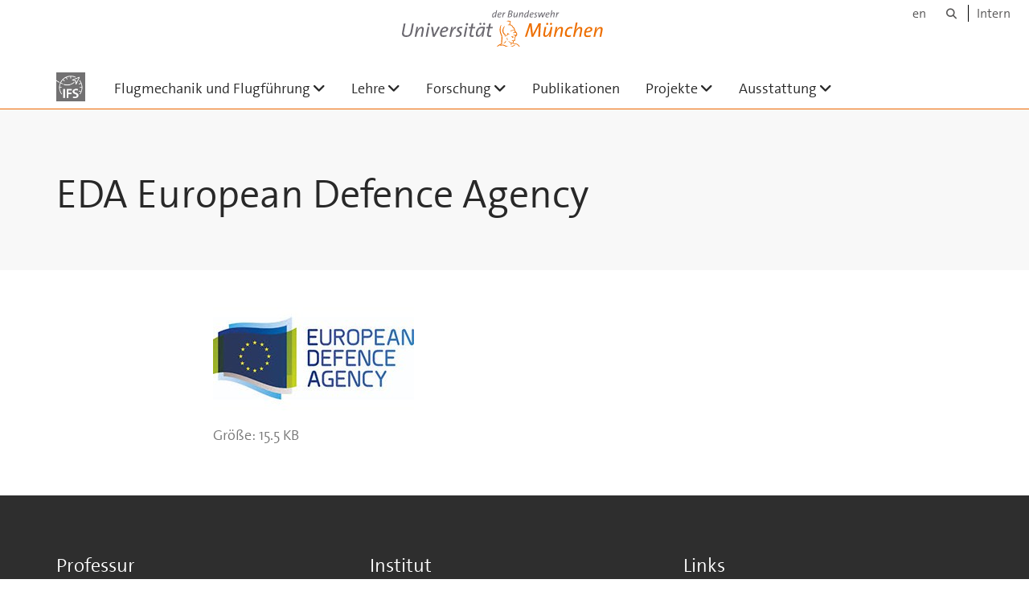

--- FILE ---
content_type: text/html;charset=utf-8
request_url: https://www.unibw.de/fmff/flugmechanik-und-flugfuehrung_content/partner/eda.jpg/view
body_size: 4722
content:
<!DOCTYPE html>
<html xmlns="http://www.w3.org/1999/xhtml" dir="ltr" lang="de" xml:lang="de">

<head><meta http-equiv="Content-Type" content="text/html; charset=UTF-8" />

  <!-- Meta Tags -->
  
  
  
  
  

  <!-- Page Title -->
  <meta name="twitter:card" content="summary" /><meta property="og:site_name" content="fmff" /><meta property="og:title" content="EDA European Defence Agency" /><meta property="og:type" content="website" /><meta property="og:description" content="" /><meta property="og:url" content="https://www.unibw.de/fmff/flugmechanik-und-flugfuehrung_content/partner/eda.jpg/view" /><meta property="og:image" content="https://www.unibw.de/fmff/@@download/image/portal_logo" /><meta property="og:image:type" content="image/png" /><meta name="viewport" content="width=device-width, initial-scale=1.0" /><meta name="generator" content="Plone - http://plone.com" /><title>EDA European Defence Agency — fmff</title><link href="/++theme++unibw.theme/generated/media/unibw/favicon.png" rel="icon" type="image/png" /><link href="/++theme++unibw.theme/generated/media/unibw/apple-touch-icon.png" rel="apple-touch-icon" /><link href="/++theme++unibw.theme/generated/media/unibw/apple-touch-icon-72x72.png" rel="apple-touch-icon" sizes="72x72" /><link href="/++theme++unibw.theme/generated/media/unibw/apple-touch-icon-114x114.png" rel="apple-touch-icon" sizes="114x114" /><link href="/++theme++unibw.theme/generated/media/unibw/apple-touch-icon-144x144.png" rel="apple-touch-icon" sizes="144x144" /><link rel="stylesheet" href="https://www.unibw.de/++plone++production/++unique++2025-12-16T09:59:46.440720/default.css" data-bundle="production" /><link rel="stylesheet" href="https://www.unibw.de/++plone++static/++unique++None/plone-fontello-compiled.css" data-bundle="plone-fontello" /><link rel="stylesheet" href="https://www.unibw.de/++plone++static/++unique++None/plone-glyphicons-compiled.css" data-bundle="plone-glyphicons" /><link rel="stylesheet" href="https://www.unibw.de/++theme++unibw.theme/generated/css/unibw.min.css?version=2025-12-10%2014%3A00%3A46.000002" data-bundle="brand-css" /><link rel="stylesheet" href="https://www.unibw.de/custom.css?timestamp=2023-02-02 20:05:18.294703" data-bundle="custom-css" /><link rel="canonical" href="https://www.unibw.de/fmff/flugmechanik-und-flugfuehrung_content/partner/eda.jpg" /><link rel="search" href="https://www.unibw.de/lrt/@@search" title="Website durchsuchen" /><script src="/++plone++unibw.policy/fa-kit.js?version=2"></script><script>PORTAL_URL = 'https://www.unibw.de';</script><script src="https://www.unibw.de/++plone++production/++unique++2025-12-16T09:59:46.440720/default.js" data-bundle="production"></script><script src="https://www.unibw.de/++theme++unibw.theme/generated/js/unibw.min.js?version=2025-12-10%2014%3A00%3A46.000002" data-bundle="unibw-js" defer="defer"></script><script src="https://www.unibw.de/++theme++unibw.theme/generated/js/custom.js?version=None" data-bundle="custom-js" defer="defer"></script>
  <!-- Favicon and Touch Icons -->
  
  
  
  
  


  

  
  
  <!-- HTML5 shim and Respond.js for IE8 support of HTML5 elements and media queries -->
  <!-- WARNING: Respond.js doesn't work if you view the page via file:// -->
  <!--[if lt IE 9]>
  <script src="https://oss.maxcdn.com/html5shiv/3.7.2/html5shiv.min.js"></script>
  <script src="https://oss.maxcdn.com/respond/1.4.2/respond.min.js"></script>
<![endif]-->
<link rel="stylesheet" href="/++theme++unibw.theme/frontend.css" /></head>

<body class=" layout-akkordeon category-service frontend icons-on portaltype-image section-flugmechanik-und-flugfuehrung_content site-fmff subsection-partner subsection-partner-eda.jpg template-image_view thumbs-on userrole-anonymous viewpermission-view"><div id="wrapper" class="clearfix">

  <a href="#maincontent" class="skip-link sr-only">Skip to main content</a>

    <!-- Header -->
    <header id="header" class="header" role="banner">
      <div id="global-navigation" class="header-nav">
        <div class="header-nav-wrapper navbar-scrolltofixed border-bottom-theme-color-2-1px">
          <div class="container">
              <p id="athene">
      <a href="/home"><span class="sr-only">Universität der Bundeswehr München</span></a>
    </p>
  <div class="top-dropdown-outer" id="secondary-navigation">
      <nav aria-label="Sprachmenü">
        <ul class="list-inline" id="language-menu">
          
          
          <li>
            <a class="language-selector" href="/fmff-en">en</a>
          </li>
        </ul>
      </nav>
      <nav class="secondary" aria-label="Werkzeug Navigation">
        <a aria-label="Suche" href="https://www.unibw.de/fmff/search"><i class="fa fa-search font-13" aria-hidden="true"></i><span class="sr-only">Suche</span></a>
        <a href="https://inhouse.unibw.de/">Intern</a>
      </nav>
    </div>
  <!-- Navigation -->
  <nav class="menuzord pull-left flip menuzord-responsive menuzord-click" id="menuzord" aria-label="Hauptnavigation">
      <a class="site-logo" aria-label="Zur Hauptseite" href="https://www.unibw.de/fmff" style="width: 36.0px; background-image: url(&quot;https://www.unibw.de/fmff/@@images/cb5f04de-3859-408b-9646-d2e494c88f31.png&quot;)"> </a>
      <ul class="menuzord-menu">
        
        <li class=""><a href="https://www.unibw.de/fmff/flugmechanik-und-flugfuehrung">Flugmechanik und Flugführung</a><ul class="dropdown" aria-label="Flugmechanik und Flugführung"><li class=""><a href="/unibw/fmff/flugmechanik-und-flugfuehrung_content/aktuelles">Aktuelles</a></li><li class=""><a href="/unibw/fmff/personen/team">Team</a></li><li class=""><a href="/fmff/flugmechanik-und-flugfuehrung/stellenangebote/ausschreibungen-karriere">Ausschreibungen und Karriere</a></li><li class=""><a href="/unibw/fmff/flugmechanik-und-flugfuehrung/inhalt-ausgruendungen/ausgruendung">Ausgründung HAT.tec</a></li><li class=""><a href="/unibw/fmff/flugmechanik-und-flugfuehrung/kundenpartner">Kunden und Partner</a></li><li class=""><a href="/unibw/fmff/flugmechanik-und-flugfuehrung/kontakt-und-anfahrt">Kontakt und Anfahrt</a></li></ul></li><li class=""><a href="/unibw/fmff/lehre/lehre">Lehre</a><ul class="dropdown" aria-label="Lehre"><li class=""><a href="/unibw/fmff/lehre/">Lehrveranstaltungen im Bachelor-Studium</a><ul class="dropdown" aria-label="Lehrveranstaltungen im Bachelor-Studium"><li class=""><a href="/unibw/fmff/lehre/lehrebachelor/ba-softwareentwicklung-programmierung">BA4 - Softwareentwicklung - Programmierung</a></li><li class=""><a href="/unibw/fmff/lehre/lehrebachelor/ba-grundlagen_der_flugmechanik">BA6 - Grundlagen der Flugmechanik</a></li><li class=""><a href="/unibw/fmff/lehre/lehrebachelor/ba-methoden_der_softwareentwicklung">BA7 - Methoden der Softwareentwicklung</a></li></ul></li><li class=""><a href="/unibw/fmff/lehre/">Lehrveranstaltungen im Master-Studium</a><ul class="dropdown" aria-label="Lehrveranstaltungen im Master-Studium"><li class=""><a href="/unibw/fmff/lehre/lehremaster/ma-flugdynamik_und_flugregelung">MA1 - Flugdynamik und Flugregelung</a></li><li class=""><a href="/unibw/fmff/lehre/lehremaster/ma-flugfuehrung_und_navigation">MA2 - Flugführung und Navigation</a></li><li class=""><a href="/unibw/fmff/lehre/lehremaster/ma-flugsystemdynamik-rechnerpraktikum">MA3 - Flugsystemdynamik - Rechnerpraktikum</a></li><li class=""><a href="/unibw/fmff/lehre/lehremaster/ma-luft-_und_raumfahrtmedizin_fuer_ingenieure">MA3 - Luft- und Raumfahrtmedizin für Ingenieure</a></li><li class=""><a href="/unibw/fmff/lehre/lehremaster/ma-flugfuehrung_und_automation">MA4 - Flugführung und Automation</a></li><li class=""><a href="/unibw/fmff/lehre/lehremaster/ma-flugfuehrungssysteme-apparatives_praktikum">MA4 - Flugführungssysteme - Apparatives Praktikum</a></li></ul></li><li class=""><a href="/unibw/fmff/lehre/studentischearbeiten/studentische-arbeiten">Studentische Arbeiten</a></li><li class=""><a href="/unibw/fmff/lehre/fortbildung">Weiterbildung</a></li></ul></li><li class=""><a href="/unibw/fmff/forschung/forschung">Forschung</a><ul class="dropdown" aria-label="Forschung"><li class=""><a href="/unibw/fmff/forschung/forschung">Forschungsfelder</a><ul class="dropdown" aria-label="Forschungsfelder"><li class=""><a href="/unibw/fmff/forschung/grundlagen/adaptive-automation-autonomie">Adaptive Automation/Autonomie</a></li><li class=""><a href="/unibw/fmff/forschung/grundlagen/kognitive-architekturen">Kognitive Architekturen</a></li><li class=""><a href="/unibw/fmff/forschung/grundlagen/mensch-automationsintegration">Mensch-Automations-Integration</a></li><li class=""><a href="/unibw/fmff/forschung/anwendungen/missionsmanagement">Missionsmanagement</a></li><li class=""><a href="/unibw/fmff/forschung/anwendungen/operateur-pilotenassistenz">Operateur-/Pilotenassistenz</a></li><li class=""><a href="/unibw/fmff/forschung/anwendungen/uav-automatisierung-autonomie">UAV-Automation/Autonomie</a></li></ul></li><li class=""><a href="/unibw/fmff/flugmechanik-und-flugfuehrung/leere-modulseite">Preise und Auszeichnungen</a></li><li class=""><a href="/unibw/fmff/forschung/kooperationen">Kooperationen</a></li><li class=""><a href="/unibw/fmff/flugmechanik-und-flugfuehrung/stellenangebote/ausschreibungen-karriere">Ausschreibungen und Karriere</a></li><li class=""><a href="/unibw/fmff/projekte/projekte">Projekte</a></li></ul></li><li class=""><a href="/unibw/fmff/publikationen/publikationen">Publikationen</a></li><li class=""><a href="/fmff/projekte/projekte">Projekte</a><ul class="dropdown" aria-label="Projekte"><li class=""><a href="https://www.unibw.de/fmff/projekte/inhalt-b-prepared/b-prepared">B-Prepared</a></li><li class=""><a href="/fmff/projekte/projektseite-casimus">CASIMUS</a></li><li class=""><a href="/fmff/projekte/emue/emue">      EMUE    </a></li><li class=""><a href="/unibw/fmff/projekte/hfi-rsw/hmihfirsw">HMI für HFI/RSW</a></li><li class=""><a href="/fmff/projekte/menthon/menthon">      MENTHON</a></li><li class=""><a href="/fmff/projekte/morealis/morealis">      MOREALIS    </a></li><li class=""><a href="/unibw/fmff/projekte/opfokus/projektseite-opfokus">OpFoKus</a></li><li class=""><a href="/fmff/projekte/tsb4raid/tsb4raid">      TSB4RAID    </a></li><li class=""><a href="/unibw/fmff/projekte">Weitere ...</a></li></ul></li><li class=""><a href="/unibw/fmff/ausstattung/ausstattung">Ausstattung</a><ul class="dropdown" aria-label="Ausstattung"><li class=""><a href="/unibw/fmff/ausstattung/simulatoren/hcsim/helikoptersimulator">Helikoptersimulator</a></li><li class=""><a href="/unibw/fmff/ausstattung/simulatoren/jetsim/kampfflugzeugsimulator">Kampfflugzeugsimulator</a></li><li class=""><a href="/unibw/fmff/ausstattung/simulatoren/a320/a320-simulator">A320-Simulator</a></li><li class=""><a href="/unibw/fmff/ausstattung/simulatoren/bodenkontrollstationssimulator/bodenkontrollstationssimulator">Bodenkontrollstationssimulator</a></li><li class=""><a href="/unibw/fmff/ausstattung/messtechnik/blickbewegungsmessung/blickbewegungsmessung">Blickbewegungsmessung</a></li><li class=""><a href="/unibw/fmff/ausstattung/messtechnik/externe-bewegungserfassung/externe-bewegungserfassung">Externe Bewegungserfassung</a></li><li class=""><a href="/unibw/fmff/ausstattung/flugversuchstraeger/ausstattung_realflug">Flugversuchsträger</a></li><li class=""><a href="/unibw/fmff/ausstattung/mbks/mobile-bodenkontrollstation">Mobile Bodenkontrollstation</a></li><li class=""><a href="/unibw/fmff/ausstattung/inhalt-werkstaetten/werkstaetten">Werkstätten</a></li></ul></li>
      </ul>
    </nav>

          </div>
        </div>
      </div>
     <!--  include hero_old.html  -->
    </header>

    <!-- Start main-content -->
    <main class="main-content" id="maincontent" role="main"><!-- Hero --><section class="inner-header divider title-only gradient" id="page-hero">

      

      

      


      <!-- Main H1 title -->
      <div class="hero-title ">
        <div class="container pb-0">
          <h1 class="title">EDA European Defence Agency</h1>
        </div>
      </div>

    </section><!-- breadcrumbs --><!-- show breadcrumb only for news items --><!-- Content --><section id="document-content">
  <div class="container mt-0 mb-30 pt-30 pb-30">
 
    <div class="row">
      <div class="col-md-2 scrolltofixed-container">
        <div class="list-group scrolltofixed">
        <!-- Room for more info -->
        </div>
      </div>
      <div class="col-md-10">
                    

  <figure class="image-product">
    <a class="discreet" href="https://www.unibw.de/fmff/flugmechanik-und-flugfuehrung_content/partner/eda.jpg/image_view_fullscreen">
    <img src="https://www.unibw.de/fmff/flugmechanik-und-flugfuehrung_content/partner/eda.jpg/@@images/0641f8e6-6bc6-47b1-8498-9def54efd5d9.jpeg" alt="EDA European Defence Agency" title="EDA European Defence Agency" height="160" width="250" />
    <figcaption class="discreet">
      <strong class="sr-only">Zeige Bild in voller Größe…</strong>
      <span>
        Größe:
        
        15.5 KB
      </span>
    </figcaption>
    </a>
  </figure>


                  </div>


    </div>
  </div>
</section><!-- end main-content --></main>

    <!-- Footer -->
           
    

<footer class="footer divider layer-overlay overlay-dark-9" id="footer" role="contentinfo">
      <div class="container">
        <div class="row">
          <div class="col-sm-4 col-md-4">
            <div class="widget dark text-white">
              <h2 class="widget-title">Professur</h2>
              <p><strong>Professur für Flugmechanik und Flugführung</strong></p>
<p>Univ.-Prof. Dr.-Ing. Axel Schulte</p>
<hr />
<p>Universität der Bundeswehr München</p>
<p>Gebäude 41/200, 2. Obergeschoss</p>
<p>Werner-Heisenberg-Weg 39</p>
<p>85577 Neubiberg b. München</p>
<hr />
<p> </p>
            </div>
            <div class="widget dark text-white">
              <ul class="list-inline mt-5">
                <li class="m-0 pl-10 pr-10">
                  <i class="fa fa-phone text-theme-color-2 mr-5" aria-hidden="true"></i>
                  +49 89 6004-5752
                </li>
                <li class="m-0 pl-10 pr-10">
                  <i class="fa fa-envelope-o text-theme-color-2 mr-5" aria-hidden="true"></i>
                  <a class="text-white" href="mailto:melanie.sabella@unibw.de">melanie.sabella@unibw.de</a>
                </li>
                <li class="m-0 pl-10 pr-10">
                  <i class="fa fa-globe text-theme-color-2 mr-5" aria-hidden="true"></i>
                  <a class="text-white" href="https://www.unibw.de/fmff/flugmechanik-und-flugfuehrung">Professur für Flugmechanik und Flugführung</a>
                </li>
              </ul>
            </div>
          </div>
          <div class="col-sm-4 col-md-4">
            <div class="widget dark text-white">
              <h2 class="widget-title">Institut</h2>
              <p><strong>Institut für Flugsysteme</strong></p>
<p> </p>
<hr />
<p>Universität der Bundeswehr München</p>
<p>Gebäude 41/200, 2. Obergeschoss</p>
<p>Werner-Heisenberg-Weg 39</p>
<p>85577 Neubiberg b. München</p>
<hr />
<p> </p>
            </div>
          </div>
          <div class="col-sm-4 col-md-4">
            <div class="widget dark text-white">
              <h2 class="widget-title">Links</h2>
              
              <ul class="list angle-double-right list-border">
                
                  <li>
                    <a class="text-white" href="https://www.unibw.de/fmff/link-zur-hauptseite">Universität der Bundeswehr München</a>
                  </li>
                
                  <li>
                    <a class="text-white" href="https://www.unibw.de/fmff/fakultaet-fuer-luft-und-raumfahrttechnik">Fakultät für Luft- und Raumffahrttechnik</a>
                  </li>
                
                  <li>
                    <a class="text-white" href="https://www.unibw.de/fmff/link-zum-institut">Institut für Flugsysteme</a>
                  </li>
                
                  <li>
                    <a class="text-white" href="https://www.unibw.de/fmff/flugmechanik-und-flugfuehrung/kontakt-und-anfahrt">Kontakt und Anfahrt</a>
                  </li>
                
                  <li>
                    <a class="text-white" href="https://www.unibw.de/fmff/link-telefonbuch">Telefonbuch     </a>
                  </li>
                
              </ul>
            </div>
          </div>
        </div>
      </div>

      <div class="footer-bottom">
        <div class="container pt-20 pb-20">
          <div class="row">
            <div class="col-md-12">
            </div>
          </div>
          <div class="row">
            <div class="col-md-12 text-right">
              <div class="widget m-0">
                <nav aria-label="Meta Navigation">
                  <ul class="list-inline sm-text-center">
                    
                      <li>
                        <a href="https://www.unibw.de/home/footer/kontakt">Kontakt</a>
                      </li>
                    
                      <li>
                        <a href="https://www.unibw.de/home/footer/impressum">Impressum</a>
                      </li>
                    
                      <li>
                        <a href="https://www.unibw.de/home/footer/datenschutzerklaerung">Datenschutzerklärung</a>
                      </li>
                    
                      <li>
                        <a href="https://www.unibw.de/home/footer/presse-und-kommunikation">Hochschulkommunikation</a>
                      </li>
                    
                      <li>
                        <a href="https://email.unibw.de/">Webmail</a>
                      </li>
                    
                    <li>
                      <a href="https://www.unibw.de/acl_users/oidc/login?came_from=https://www.unibw.de/fmff/flugmechanik-und-flugfuehrung_content/partner/eda.jpg">Anmeldung</a>
                      
                    </li>
                  </ul>
                </nav>
              </div>
            </div>
          </div>
        </div>
      </div>


    </footer><div class="scrollToTop">
      <a aria-label="Scroll to top" href="#header">
        <i class="fa fa-angle-up" aria-hidden="true"></i>
      </a>
    </div>

    
   

    
  </div><!-- end wrapper --><!-- Footer Scripts --><!-- JS | Custom script for all pages --></body>

</html>